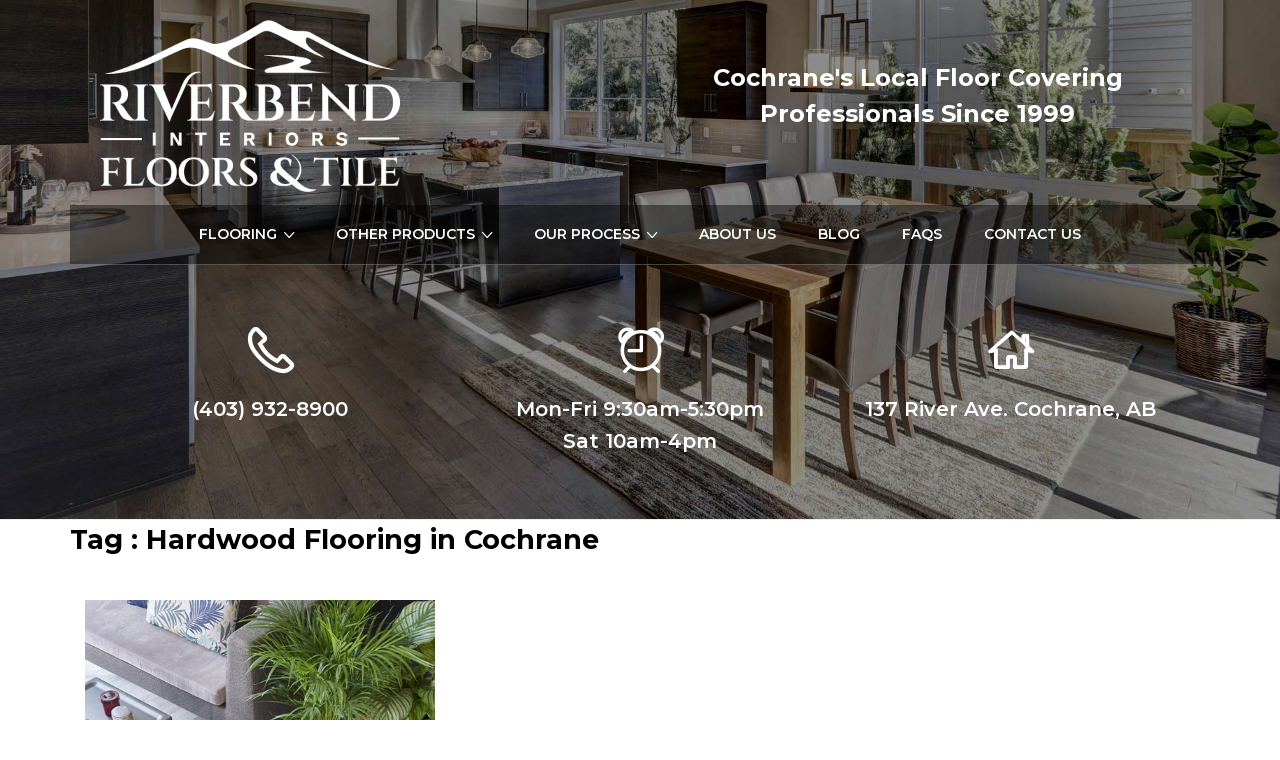

--- FILE ---
content_type: text/html; charset=UTF-8
request_url: https://riverbendinteriors.com/tag/hardwood-flooring-in-cochrane/
body_size: 10852
content:
<!DOCTYPE html>
<!--[if IE 7]>
<html class="ie ie7" lang="en-CA" prefix="og: https://ogp.me/ns#">
<![endif]-->
<!--[if IE 8]>
<html class="ie ie8" lang="en-CA" prefix="og: https://ogp.me/ns#">
<![endif]-->
<!--[if !(IE 7) | !(IE 8) ]><!-->
<html lang="en-CA" prefix="og: https://ogp.me/ns#">
<!--<![endif]-->
<head>
<!-- Google Tag Manager -->
<script>(function(w,d,s,l,i){w[l]=w[l]||[];w[l].push({'gtm.start':
new Date().getTime(),event:'gtm.js'});var f=d.getElementsByTagName(s)[0],
j=d.createElement(s),dl=l!='dataLayer'?'&l='+l:'';j.async=true;j.src=
'https://www.googletagmanager.com/gtm.js?id='+i+dl;f.parentNode.insertBefore(j,f);
})(window,document,'script','dataLayer','GTM-TMC969K');</script>
<!-- End Google Tag Manager -->
<meta charset="UTF-8">
<meta name="viewport" content="width=device-width, initial-scale=1, maximum-scale=1">
<link rel="profile" href="http://gmpg.org/xfn/11">
<link rel="pingback" href="https://riverbendinteriors.com/xmlrpc.php">
<script type='text/javascript'>var ajaxurl = 'https://riverbendinteriors.com/wp-admin/admin-ajax.php';var themecolor='#d32323';</script>
	<style>img:is([sizes="auto" i], [sizes^="auto," i]) { contain-intrinsic-size: 3000px 1500px }</style>
	
<!-- Search Engine Optimization by Rank Math PRO - https://rankmath.com/ -->
<title>Hardwood Flooring in Cochrane Archives - Riverbend Interiors</title>
<meta name="robots" content="follow, noindex"/>
<meta property="og:locale" content="en_US" />
<meta property="og:type" content="article" />
<meta property="og:title" content="Hardwood Flooring in Cochrane Archives - Riverbend Interiors" />
<meta property="og:url" content="https://riverbendinteriors.com/tag/hardwood-flooring-in-cochrane/" />
<meta property="og:site_name" content="Riverbend Interiors Floors &amp; Tile" />
<meta property="og:image" content="https://riverbendinteriors.com/wp-content/uploads/2025/11/Riverbend-Interiors-Floors-Tile-Logo.jpg" />
<meta property="og:image:secure_url" content="https://riverbendinteriors.com/wp-content/uploads/2025/11/Riverbend-Interiors-Floors-Tile-Logo.jpg" />
<meta property="og:image:width" content="337" />
<meta property="og:image:height" content="297" />
<meta property="og:image:alt" content="Riverbend Interiors Floors &amp; Tile Logo" />
<meta property="og:image:type" content="image/jpeg" />
<meta name="twitter:card" content="summary_large_image" />
<meta name="twitter:title" content="Hardwood Flooring in Cochrane Archives - Riverbend Interiors" />
<meta name="twitter:image" content="https://riverbendinteriors.com/wp-content/uploads/2025/11/Riverbend-Interiors-Floors-Tile-Logo.jpg" />
<meta name="twitter:label1" content="Posts" />
<meta name="twitter:data1" content="2" />
<script type="application/ld+json" class="rank-math-schema-pro">{"@context":"https://schema.org","@graph":[{"@type":"Place","@id":"https://riverbendinteriors.com/#place","address":{"@type":"PostalAddress","streetAddress":"137 River Ave","addressLocality":"Cochrane","addressRegion":"Alberta","postalCode":"T4C 2C2","addressCountry":"CA"}},{"@type":"LocalBusiness","@id":"https://riverbendinteriors.com/#organization","name":"Riverbend Interiors Floors and Tile","url":"https://riverbendinteriors.com","email":"cathy@riverbendinteriors.com","address":{"@type":"PostalAddress","streetAddress":"137 River Ave","addressLocality":"Cochrane","addressRegion":"Alberta","postalCode":"T4C 2C2","addressCountry":"CA"},"logo":{"@type":"ImageObject","@id":"https://riverbendinteriors.com/#logo","url":"https://riverbendinteriors.com/wp-content/uploads/2025/11/Riverbend-Interiors-Floors-Tile-Logo.jpg","contentUrl":"https://riverbendinteriors.com/wp-content/uploads/2025/11/Riverbend-Interiors-Floors-Tile-Logo.jpg","caption":"Riverbend Interiors Floors &amp; Tile","inLanguage":"en-CA","width":"337","height":"297"},"priceRange":"$$","openingHours":["Monday,Tuesday,Wednesday,Thursday,Friday 09:30-17:30","Saturday 10:00-16:00"],"description":"We are a family-run flooring store in Cochrane, Alberta, with 25+ years of experience. We help homeowners and businesses choose and install hardwood, laminate, luxury vinyl plank, tile, carpet, sheet vinyl, and more with free consultations, free estimates, and professional installation.","legalName":"riverbend","location":{"@id":"https://riverbendinteriors.com/#place"},"image":{"@id":"https://riverbendinteriors.com/#logo"}},{"@type":"WebSite","@id":"https://riverbendinteriors.com/#website","url":"https://riverbendinteriors.com","name":"Riverbend Interiors Floors &amp; Tile","publisher":{"@id":"https://riverbendinteriors.com/#organization"},"inLanguage":"en-CA"},{"@type":"BreadcrumbList","@id":"https://riverbendinteriors.com/tag/hardwood-flooring-in-cochrane/#breadcrumb","itemListElement":[{"@type":"ListItem","position":"1","item":{"@id":"https://riverbendinteriors.com","name":"Home"}},{"@type":"ListItem","position":"2","item":{"@id":"https://riverbendinteriors.com/tag/hardwood-flooring-in-cochrane/","name":"Hardwood Flooring in Cochrane"}}]},{"@type":"CollectionPage","@id":"https://riverbendinteriors.com/tag/hardwood-flooring-in-cochrane/#webpage","url":"https://riverbendinteriors.com/tag/hardwood-flooring-in-cochrane/","name":"Hardwood Flooring in Cochrane Archives - Riverbend Interiors","isPartOf":{"@id":"https://riverbendinteriors.com/#website"},"inLanguage":"en-CA","breadcrumb":{"@id":"https://riverbendinteriors.com/tag/hardwood-flooring-in-cochrane/#breadcrumb"}}]}</script>
<!-- /Rank Math WordPress SEO plugin -->

<link rel="alternate" type="application/rss+xml" title="Riverbend Interiors &raquo; Feed" href="https://riverbendinteriors.com/feed/" />
<link rel="alternate" type="application/rss+xml" title="Riverbend Interiors &raquo; Comments Feed" href="https://riverbendinteriors.com/comments/feed/" />
<link rel="alternate" type="application/rss+xml" title="Riverbend Interiors &raquo; Hardwood Flooring in Cochrane Tag Feed" href="https://riverbendinteriors.com/tag/hardwood-flooring-in-cochrane/feed/" />
<script type="text/javascript">
/* <![CDATA[ */
window._wpemojiSettings = {"baseUrl":"https:\/\/s.w.org\/images\/core\/emoji\/15.1.0\/72x72\/","ext":".png","svgUrl":"https:\/\/s.w.org\/images\/core\/emoji\/15.1.0\/svg\/","svgExt":".svg","source":{"concatemoji":"https:\/\/riverbendinteriors.com\/wp-includes\/js\/wp-emoji-release.min.js?ver=6.8.1"}};
/*! This file is auto-generated */
!function(i,n){var o,s,e;function c(e){try{var t={supportTests:e,timestamp:(new Date).valueOf()};sessionStorage.setItem(o,JSON.stringify(t))}catch(e){}}function p(e,t,n){e.clearRect(0,0,e.canvas.width,e.canvas.height),e.fillText(t,0,0);var t=new Uint32Array(e.getImageData(0,0,e.canvas.width,e.canvas.height).data),r=(e.clearRect(0,0,e.canvas.width,e.canvas.height),e.fillText(n,0,0),new Uint32Array(e.getImageData(0,0,e.canvas.width,e.canvas.height).data));return t.every(function(e,t){return e===r[t]})}function u(e,t,n){switch(t){case"flag":return n(e,"\ud83c\udff3\ufe0f\u200d\u26a7\ufe0f","\ud83c\udff3\ufe0f\u200b\u26a7\ufe0f")?!1:!n(e,"\ud83c\uddfa\ud83c\uddf3","\ud83c\uddfa\u200b\ud83c\uddf3")&&!n(e,"\ud83c\udff4\udb40\udc67\udb40\udc62\udb40\udc65\udb40\udc6e\udb40\udc67\udb40\udc7f","\ud83c\udff4\u200b\udb40\udc67\u200b\udb40\udc62\u200b\udb40\udc65\u200b\udb40\udc6e\u200b\udb40\udc67\u200b\udb40\udc7f");case"emoji":return!n(e,"\ud83d\udc26\u200d\ud83d\udd25","\ud83d\udc26\u200b\ud83d\udd25")}return!1}function f(e,t,n){var r="undefined"!=typeof WorkerGlobalScope&&self instanceof WorkerGlobalScope?new OffscreenCanvas(300,150):i.createElement("canvas"),a=r.getContext("2d",{willReadFrequently:!0}),o=(a.textBaseline="top",a.font="600 32px Arial",{});return e.forEach(function(e){o[e]=t(a,e,n)}),o}function t(e){var t=i.createElement("script");t.src=e,t.defer=!0,i.head.appendChild(t)}"undefined"!=typeof Promise&&(o="wpEmojiSettingsSupports",s=["flag","emoji"],n.supports={everything:!0,everythingExceptFlag:!0},e=new Promise(function(e){i.addEventListener("DOMContentLoaded",e,{once:!0})}),new Promise(function(t){var n=function(){try{var e=JSON.parse(sessionStorage.getItem(o));if("object"==typeof e&&"number"==typeof e.timestamp&&(new Date).valueOf()<e.timestamp+604800&&"object"==typeof e.supportTests)return e.supportTests}catch(e){}return null}();if(!n){if("undefined"!=typeof Worker&&"undefined"!=typeof OffscreenCanvas&&"undefined"!=typeof URL&&URL.createObjectURL&&"undefined"!=typeof Blob)try{var e="postMessage("+f.toString()+"("+[JSON.stringify(s),u.toString(),p.toString()].join(",")+"));",r=new Blob([e],{type:"text/javascript"}),a=new Worker(URL.createObjectURL(r),{name:"wpTestEmojiSupports"});return void(a.onmessage=function(e){c(n=e.data),a.terminate(),t(n)})}catch(e){}c(n=f(s,u,p))}t(n)}).then(function(e){for(var t in e)n.supports[t]=e[t],n.supports.everything=n.supports.everything&&n.supports[t],"flag"!==t&&(n.supports.everythingExceptFlag=n.supports.everythingExceptFlag&&n.supports[t]);n.supports.everythingExceptFlag=n.supports.everythingExceptFlag&&!n.supports.flag,n.DOMReady=!1,n.readyCallback=function(){n.DOMReady=!0}}).then(function(){return e}).then(function(){var e;n.supports.everything||(n.readyCallback(),(e=n.source||{}).concatemoji?t(e.concatemoji):e.wpemoji&&e.twemoji&&(t(e.twemoji),t(e.wpemoji)))}))}((window,document),window._wpemojiSettings);
/* ]]> */
</script>
<style id='wp-emoji-styles-inline-css' type='text/css'>

	img.wp-smiley, img.emoji {
		display: inline !important;
		border: none !important;
		box-shadow: none !important;
		height: 1em !important;
		width: 1em !important;
		margin: 0 0.07em !important;
		vertical-align: -0.1em !important;
		background: none !important;
		padding: 0 !important;
	}
</style>
<link property rel='stylesheet' id='wp-block-library-css' href='https://riverbendinteriors.com/wp-includes/css/dist/block-library/style.min.css' type='text/css' media='all' />
<style id='classic-theme-styles-inline-css' type='text/css'>
/*! This file is auto-generated */
.wp-block-button__link{color:#fff;background-color:#32373c;border-radius:9999px;box-shadow:none;text-decoration:none;padding:calc(.667em + 2px) calc(1.333em + 2px);font-size:1.125em}.wp-block-file__button{background:#32373c;color:#fff;text-decoration:none}
</style>
<link property rel='stylesheet' id='font-awesome-css' href='https://riverbendinteriors.com/wp-content/plugins/contact-widgets/assets/css/font-awesome.min.css' type='text/css' media='all' />
<style id='global-styles-inline-css' type='text/css'>
:root{--wp--preset--aspect-ratio--square: 1;--wp--preset--aspect-ratio--4-3: 4/3;--wp--preset--aspect-ratio--3-4: 3/4;--wp--preset--aspect-ratio--3-2: 3/2;--wp--preset--aspect-ratio--2-3: 2/3;--wp--preset--aspect-ratio--16-9: 16/9;--wp--preset--aspect-ratio--9-16: 9/16;--wp--preset--color--black: #000000;--wp--preset--color--cyan-bluish-gray: #abb8c3;--wp--preset--color--white: #ffffff;--wp--preset--color--pale-pink: #f78da7;--wp--preset--color--vivid-red: #cf2e2e;--wp--preset--color--luminous-vivid-orange: #ff6900;--wp--preset--color--luminous-vivid-amber: #fcb900;--wp--preset--color--light-green-cyan: #7bdcb5;--wp--preset--color--vivid-green-cyan: #00d084;--wp--preset--color--pale-cyan-blue: #8ed1fc;--wp--preset--color--vivid-cyan-blue: #0693e3;--wp--preset--color--vivid-purple: #9b51e0;--wp--preset--gradient--vivid-cyan-blue-to-vivid-purple: linear-gradient(135deg,rgba(6,147,227,1) 0%,rgb(155,81,224) 100%);--wp--preset--gradient--light-green-cyan-to-vivid-green-cyan: linear-gradient(135deg,rgb(122,220,180) 0%,rgb(0,208,130) 100%);--wp--preset--gradient--luminous-vivid-amber-to-luminous-vivid-orange: linear-gradient(135deg,rgba(252,185,0,1) 0%,rgba(255,105,0,1) 100%);--wp--preset--gradient--luminous-vivid-orange-to-vivid-red: linear-gradient(135deg,rgba(255,105,0,1) 0%,rgb(207,46,46) 100%);--wp--preset--gradient--very-light-gray-to-cyan-bluish-gray: linear-gradient(135deg,rgb(238,238,238) 0%,rgb(169,184,195) 100%);--wp--preset--gradient--cool-to-warm-spectrum: linear-gradient(135deg,rgb(74,234,220) 0%,rgb(151,120,209) 20%,rgb(207,42,186) 40%,rgb(238,44,130) 60%,rgb(251,105,98) 80%,rgb(254,248,76) 100%);--wp--preset--gradient--blush-light-purple: linear-gradient(135deg,rgb(255,206,236) 0%,rgb(152,150,240) 100%);--wp--preset--gradient--blush-bordeaux: linear-gradient(135deg,rgb(254,205,165) 0%,rgb(254,45,45) 50%,rgb(107,0,62) 100%);--wp--preset--gradient--luminous-dusk: linear-gradient(135deg,rgb(255,203,112) 0%,rgb(199,81,192) 50%,rgb(65,88,208) 100%);--wp--preset--gradient--pale-ocean: linear-gradient(135deg,rgb(255,245,203) 0%,rgb(182,227,212) 50%,rgb(51,167,181) 100%);--wp--preset--gradient--electric-grass: linear-gradient(135deg,rgb(202,248,128) 0%,rgb(113,206,126) 100%);--wp--preset--gradient--midnight: linear-gradient(135deg,rgb(2,3,129) 0%,rgb(40,116,252) 100%);--wp--preset--font-size--small: 13px;--wp--preset--font-size--medium: 20px;--wp--preset--font-size--large: 36px;--wp--preset--font-size--x-large: 42px;--wp--preset--spacing--20: 0.44rem;--wp--preset--spacing--30: 0.67rem;--wp--preset--spacing--40: 1rem;--wp--preset--spacing--50: 1.5rem;--wp--preset--spacing--60: 2.25rem;--wp--preset--spacing--70: 3.38rem;--wp--preset--spacing--80: 5.06rem;--wp--preset--shadow--natural: 6px 6px 9px rgba(0, 0, 0, 0.2);--wp--preset--shadow--deep: 12px 12px 50px rgba(0, 0, 0, 0.4);--wp--preset--shadow--sharp: 6px 6px 0px rgba(0, 0, 0, 0.2);--wp--preset--shadow--outlined: 6px 6px 0px -3px rgba(255, 255, 255, 1), 6px 6px rgba(0, 0, 0, 1);--wp--preset--shadow--crisp: 6px 6px 0px rgba(0, 0, 0, 1);}:where(.is-layout-flex){gap: 0.5em;}:where(.is-layout-grid){gap: 0.5em;}body .is-layout-flex{display: flex;}.is-layout-flex{flex-wrap: wrap;align-items: center;}.is-layout-flex > :is(*, div){margin: 0;}body .is-layout-grid{display: grid;}.is-layout-grid > :is(*, div){margin: 0;}:where(.wp-block-columns.is-layout-flex){gap: 2em;}:where(.wp-block-columns.is-layout-grid){gap: 2em;}:where(.wp-block-post-template.is-layout-flex){gap: 1.25em;}:where(.wp-block-post-template.is-layout-grid){gap: 1.25em;}.has-black-color{color: var(--wp--preset--color--black) !important;}.has-cyan-bluish-gray-color{color: var(--wp--preset--color--cyan-bluish-gray) !important;}.has-white-color{color: var(--wp--preset--color--white) !important;}.has-pale-pink-color{color: var(--wp--preset--color--pale-pink) !important;}.has-vivid-red-color{color: var(--wp--preset--color--vivid-red) !important;}.has-luminous-vivid-orange-color{color: var(--wp--preset--color--luminous-vivid-orange) !important;}.has-luminous-vivid-amber-color{color: var(--wp--preset--color--luminous-vivid-amber) !important;}.has-light-green-cyan-color{color: var(--wp--preset--color--light-green-cyan) !important;}.has-vivid-green-cyan-color{color: var(--wp--preset--color--vivid-green-cyan) !important;}.has-pale-cyan-blue-color{color: var(--wp--preset--color--pale-cyan-blue) !important;}.has-vivid-cyan-blue-color{color: var(--wp--preset--color--vivid-cyan-blue) !important;}.has-vivid-purple-color{color: var(--wp--preset--color--vivid-purple) !important;}.has-black-background-color{background-color: var(--wp--preset--color--black) !important;}.has-cyan-bluish-gray-background-color{background-color: var(--wp--preset--color--cyan-bluish-gray) !important;}.has-white-background-color{background-color: var(--wp--preset--color--white) !important;}.has-pale-pink-background-color{background-color: var(--wp--preset--color--pale-pink) !important;}.has-vivid-red-background-color{background-color: var(--wp--preset--color--vivid-red) !important;}.has-luminous-vivid-orange-background-color{background-color: var(--wp--preset--color--luminous-vivid-orange) !important;}.has-luminous-vivid-amber-background-color{background-color: var(--wp--preset--color--luminous-vivid-amber) !important;}.has-light-green-cyan-background-color{background-color: var(--wp--preset--color--light-green-cyan) !important;}.has-vivid-green-cyan-background-color{background-color: var(--wp--preset--color--vivid-green-cyan) !important;}.has-pale-cyan-blue-background-color{background-color: var(--wp--preset--color--pale-cyan-blue) !important;}.has-vivid-cyan-blue-background-color{background-color: var(--wp--preset--color--vivid-cyan-blue) !important;}.has-vivid-purple-background-color{background-color: var(--wp--preset--color--vivid-purple) !important;}.has-black-border-color{border-color: var(--wp--preset--color--black) !important;}.has-cyan-bluish-gray-border-color{border-color: var(--wp--preset--color--cyan-bluish-gray) !important;}.has-white-border-color{border-color: var(--wp--preset--color--white) !important;}.has-pale-pink-border-color{border-color: var(--wp--preset--color--pale-pink) !important;}.has-vivid-red-border-color{border-color: var(--wp--preset--color--vivid-red) !important;}.has-luminous-vivid-orange-border-color{border-color: var(--wp--preset--color--luminous-vivid-orange) !important;}.has-luminous-vivid-amber-border-color{border-color: var(--wp--preset--color--luminous-vivid-amber) !important;}.has-light-green-cyan-border-color{border-color: var(--wp--preset--color--light-green-cyan) !important;}.has-vivid-green-cyan-border-color{border-color: var(--wp--preset--color--vivid-green-cyan) !important;}.has-pale-cyan-blue-border-color{border-color: var(--wp--preset--color--pale-cyan-blue) !important;}.has-vivid-cyan-blue-border-color{border-color: var(--wp--preset--color--vivid-cyan-blue) !important;}.has-vivid-purple-border-color{border-color: var(--wp--preset--color--vivid-purple) !important;}.has-vivid-cyan-blue-to-vivid-purple-gradient-background{background: var(--wp--preset--gradient--vivid-cyan-blue-to-vivid-purple) !important;}.has-light-green-cyan-to-vivid-green-cyan-gradient-background{background: var(--wp--preset--gradient--light-green-cyan-to-vivid-green-cyan) !important;}.has-luminous-vivid-amber-to-luminous-vivid-orange-gradient-background{background: var(--wp--preset--gradient--luminous-vivid-amber-to-luminous-vivid-orange) !important;}.has-luminous-vivid-orange-to-vivid-red-gradient-background{background: var(--wp--preset--gradient--luminous-vivid-orange-to-vivid-red) !important;}.has-very-light-gray-to-cyan-bluish-gray-gradient-background{background: var(--wp--preset--gradient--very-light-gray-to-cyan-bluish-gray) !important;}.has-cool-to-warm-spectrum-gradient-background{background: var(--wp--preset--gradient--cool-to-warm-spectrum) !important;}.has-blush-light-purple-gradient-background{background: var(--wp--preset--gradient--blush-light-purple) !important;}.has-blush-bordeaux-gradient-background{background: var(--wp--preset--gradient--blush-bordeaux) !important;}.has-luminous-dusk-gradient-background{background: var(--wp--preset--gradient--luminous-dusk) !important;}.has-pale-ocean-gradient-background{background: var(--wp--preset--gradient--pale-ocean) !important;}.has-electric-grass-gradient-background{background: var(--wp--preset--gradient--electric-grass) !important;}.has-midnight-gradient-background{background: var(--wp--preset--gradient--midnight) !important;}.has-small-font-size{font-size: var(--wp--preset--font-size--small) !important;}.has-medium-font-size{font-size: var(--wp--preset--font-size--medium) !important;}.has-large-font-size{font-size: var(--wp--preset--font-size--large) !important;}.has-x-large-font-size{font-size: var(--wp--preset--font-size--x-large) !important;}
:where(.wp-block-post-template.is-layout-flex){gap: 1.25em;}:where(.wp-block-post-template.is-layout-grid){gap: 1.25em;}
:where(.wp-block-columns.is-layout-flex){gap: 2em;}:where(.wp-block-columns.is-layout-grid){gap: 2em;}
:root :where(.wp-block-pullquote){font-size: 1.5em;line-height: 1.6;}
</style>
<link property rel='stylesheet' id='dashicons-css' href='https://riverbendinteriors.com/wp-includes/css/dashicons.min.css' type='text/css' media='all' />
<link property rel='stylesheet' id='to-top-css' href='https://riverbendinteriors.com/wp-content/plugins/to-top/public/css/to-top-public.css' type='text/css' media='all' />
<link property rel='stylesheet' id='webfonts-font-css' href='https://riverbendinteriors.com/wp-content/plugins/hnd-vc-addon/webicons/webfonts.css' type='text/css' media='all' />
<link property rel='stylesheet' id='detheme-vc-css' href='https://riverbendinteriors.com/wp-content/plugins/hnd-vc-addon/css/plugin_style.css' type='text/css' media='all' />
<link property rel='stylesheet' id='wprevpro_w3-css' href='https://riverbendinteriors.com/wp-content/plugins/wp-review-slider/public/css/wprevpro_w3.css' type='text/css' media='all' />
<link property rel='stylesheet' id='unslider-css' href='https://riverbendinteriors.com/wp-content/plugins/wp-review-slider/public/css/wprs_unslider.css' type='text/css' media='all' />
<link property rel='stylesheet' id='wp-color-picker-css' href='https://riverbendinteriors.com/wp-admin/css/color-picker.min.css' type='text/css' media='all' />
<link property rel='stylesheet' id='styleable-select-style-css' href='https://riverbendinteriors.com/wp-content/themes/hnd/css/select-theme-default.css' type='text/css' media='all' />
<!--[if IE 9]>
<link property rel='stylesheet' id='hnd-style-ie-css' href='https://riverbendinteriors.com/wp-content/themes/hnd/css/ie9.css' type='text/css' media='all' />
<![endif]-->
<link property rel='stylesheet' id='js_composer_custom_css-css' href='https://riverbendinteriors.com/wp-content/uploads/js_composer/custom.css' type='text/css' media='screen' />
<link property rel='stylesheet' id='js_composer_front-css' href='https://riverbendinteriors.com/wp-content/plugins/js_composer/assets/css/js_composer.min.css' type='text/css' media='all' />
<style type="text/css">
@import url(https://riverbendinteriors.com/wp-content/themes/hnd/style.css);
@import url(https://riverbendinteriors.com/wp-content/themes/hnd/css/bootstrap.css);
@import url(https://riverbendinteriors.com/wp-content/themes/hnd/css/flaticon.css);
@import url(https://riverbendinteriors.com/wp-content/themes/hnd/css/socialicons/flaticon.css);
@import url(//fonts.googleapis.com/css?family=Montserrat:100,300,400,300italic,600,700&#038;subset=latin);
@import url(//fonts.googleapis.com/css?family=Montserrat:100,300,400,300italic,400italic,600,700,800&#038;subset=latin);
@import url(//fonts.googleapis.com/css?family=Montserrat:700,700italic&#038;subset=latin);
@import url(//fonts.googleapis.com/css?family=Lora:100,300,400,300italic,400italic,600,700&#038;subset=latin);
@import url(https://riverbendinteriors.com/wp-content/themes/hnd/css/hnd.css);
@import url(https://riverbendinteriors.com/wp-content/themes/hnd_child_theme/style.css);
@import url(https://riverbendinteriors.com/wp-content/themes/hnd/css/customstyle.css);
section#banner-section {min-height:75px;
height:75px;}
</style>
<style type="text/css">
@import url(https://riverbendinteriors.com/wp-content/themes/hnd/iconfonts/social/flaticon.css);
@import url(https://riverbendinteriors.com/wp-content/plugins/hnd-icon/iconfonts/ios7-set-filled-1/flaticon.css);
@import url(https://riverbendinteriors.com/wp-content/plugins/hnd-icon/iconfonts/ios7-set-lined-1/flaticon.css);
@import url(https://riverbendinteriors.com/wp-content/plugins/hnd-icon/iconfonts/sweet-home/flaticon.css);
@import url(https://riverbendinteriors.com/wp-content/plugins/hnd-icon/iconfonts/real-assets/flaticon.css);
@import url(https://riverbendinteriors.com/wp-content/plugins/hnd-icon/iconfonts/house-things/flaticon.css);
</style>
<script type="text/javascript" src="https://riverbendinteriors.com/wp-includes/js/jquery/jquery.min.js" id="jquery-core-js"></script>
<script type="text/javascript" src="https://riverbendinteriors.com/wp-includes/js/jquery/jquery-migrate.min.js" id="jquery-migrate-js"></script>
<script type="text/javascript" src="https://riverbendinteriors.com/wp-content/plugins/hnd-vc-addon/js/script.js" id="dt-vc-addon-js"></script>
<script type="text/javascript" id="to-top-js-extra">
/* <![CDATA[ */
var to_top_options = {"scroll_offset":"1000","icon_opacity":"75","style":"icon","icon_type":"dashicons-arrow-up-alt2","icon_color":"#ffffff","icon_bg_color":"#c40000","icon_size":"32","border_radius":"5","image":"http:\/\/riverbendinteriors.com\/wp-content\/plugins\/to-top\/admin\/images\/default.png","image_width":"65","image_alt":"","location":"bottom-right","margin_x":"20","margin_y":"20","show_on_admin":"0","enable_autohide":"0","autohide_time":"2","enable_hide_small_device":"0","small_device_max_width":"640","reset":"0"};
/* ]]> */
</script>
<script async type="text/javascript" src="https://riverbendinteriors.com/wp-content/plugins/to-top/public/js/to-top-public.js" id="to-top-js"></script>
<script></script><link rel="https://api.w.org/" href="https://riverbendinteriors.com/wp-json/" /><link rel="alternate" title="JSON" type="application/json" href="https://riverbendinteriors.com/wp-json/wp/v2/tags/61" /><link rel="EditURI" type="application/rsd+xml" title="RSD" href="https://riverbendinteriors.com/xmlrpc.php?rsd" />
<meta name="generator" content="WordPress 6.8.1" />
<meta name="generator" content="Powered by WPBakery Page Builder - drag and drop page builder for WordPress."/>
<link rel="icon" href="https://riverbendinteriors.com/wp-content/uploads/2017/11/cropped-riverbend_favicon-32x32.jpg" sizes="32x32" />
<link rel="icon" href="https://riverbendinteriors.com/wp-content/uploads/2017/11/cropped-riverbend_favicon-192x192.jpg" sizes="192x192" />
<link rel="apple-touch-icon" href="https://riverbendinteriors.com/wp-content/uploads/2017/11/cropped-riverbend_favicon-180x180.jpg" />
<meta name="msapplication-TileImage" content="https://riverbendinteriors.com/wp-content/uploads/2017/11/cropped-riverbend_favicon-270x270.jpg" />
		<style type="text/css" id="wp-custom-css">
			#sec-breadcrumbs {
	padding-top: 12px;
	margin-bottom: 45px;
  background: white;
}

.phone-number a {
	 font-weight: 300 !important;
}

a.btn.btn-default {
	padding: 10px 25px;
	font-weight: 700;
}
		</style>
		<!-- To Top Custom CSS --><style type='text/css'>#to_top_scrollup {background-color: #c40000;opacity: 0.75;}</style><noscript><style> .wpb_animate_when_almost_visible { opacity: 1; }</style></noscript></head>
<body class="archive tag tag-hardwood-flooring-in-cochrane tag-61 wp-theme-hnd wp-child-theme-hnd_child_theme dt_custom_body wpb-js-composer js-comp-ver-8.4.1 vc_responsive">
<!-- Google Tag Manager (noscript) -->
<noscript><iframe src="https://www.googletagmanager.com/ns.html?id=GTM-TMC969K" height="0" width="0" style="display:none;visibility:hidden"></iframe></noscript>
<!-- End Google Tag Manager (noscript) -->


	
<input type="checkbox" name="nav" id="main-nav-check">




<div class="top-head no-sticky-menu ">


<div id="head-page" class="head-page adminbar-not-here  notopbar solid stickysolid  menu_background_color">
	<div class="container">
		<div id="dt-menu" class="dt-menu-center"><ul id="menu-primary-menu" class=""><li id="menu-item-1711" class="menu-item menu-item-type-post_type menu-item-object-page menu-item-has-children dt-megamenu dt-megamenu-width-set menu-item-1711"><a href="https://riverbendinteriors.com/flooring-products-cochrane/"><span>Flooring</span></a><label for="fof1711" class="toggle-sub" onclick="">&rsaquo;</label>
        <input id="fof1711" class="sub-nav-check" type="checkbox">
        <ul id="fof-sub-1711" class="sub-nav megamenu-sub dt-megamenu-custom-width-1711"><li class="sub-heading">Flooring <label for="fof1711" class="toggle" onclick="" title="Back">&lsaquo; Back</label></li><li><div class="row" id="megamenu_bg_1711"><div class="col-md-12 menu-item menu-item-type-custom menu-item-object-custom menu-item-has-children megamenu-column menu-item-first-child dt-megamenu-grid">  <ul class="dt-megamenu-sub-nav">		<li id="menu-item-325" class="menu-item menu-item-type-post_type menu-item-object-page menu-item-first-child menu-item-325"><a href="https://riverbendinteriors.com/flooring-products-cochrane/cochrane-carpet-store/"><span>Carpet</span></a></li>
		<li id="menu-item-327" class="menu-item menu-item-type-post_type menu-item-object-page menu-item-has-children menu-item-327"><a href="https://riverbendinteriors.com/flooring-products-cochrane/cochrane-hardwood-flooring-store/"><span>Hardwood</span></a><label for="fof327" class="toggle-sub" onclick="">&rsaquo;</label>
        <input id="fof327" class="sub-nav-check" type="checkbox">
        <ul id="fof-sub-327" class="sub-nav "><li class="sub-heading">Hardwood <label for="fof327" class="toggle" onclick="" title="Back">&lsaquo; Back</label></li>			<li id="menu-item-2000" class="menu-item menu-item-type-post_type menu-item-object-page menu-item-first-child menu-item-2000"><a href="https://riverbendinteriors.com/flooring-products-cochrane/cochrane-hardwood-flooring-store/solid-hardwood-flooring/"><span>Solid Hardwood Flooring</span></a></li>
			<li id="menu-item-1999" class="menu-item menu-item-type-post_type menu-item-object-page menu-item-1999"><a href="https://riverbendinteriors.com/flooring-products-cochrane/cochrane-hardwood-flooring-store/engineered-hardwood-flooring/"><span>Engineered Hardwood Flooring</span></a></li>
<!--end_lvl2 1999  -->		</ul>
</li>
		<li id="menu-item-331" class="menu-item menu-item-type-post_type menu-item-object-page menu-item-331"><a href="https://riverbendinteriors.com/flooring-products-cochrane/cochrane-tile-store/"><span>Tile, Glass &#038; Stone</span></a></li>
		<li id="menu-item-328" class="menu-item menu-item-type-post_type menu-item-object-page menu-item-328"><a href="https://riverbendinteriors.com/flooring-products-cochrane/cochrane-laminate-flooring-store/"><span>Laminate</span></a></li>
		<li id="menu-item-329" class="menu-item menu-item-type-post_type menu-item-object-page menu-item-329"><a href="https://riverbendinteriors.com/flooring-products-cochrane/linoleum-sheet-vinyl-flooring/"><span>Lino (Sheet Vinyl)</span></a></li>
		<li id="menu-item-330" class="menu-item menu-item-type-post_type menu-item-object-page menu-item-330"><a href="https://riverbendinteriors.com/flooring-products-cochrane/vinyl-plank-flooring-store/"><span>Vinyl Plank or Tile</span></a></li>
		<li id="menu-item-324" class="menu-item menu-item-type-post_type menu-item-object-page menu-item-324"><a href="https://riverbendinteriors.com/flooring-products-cochrane/area-rugs/"><span>Area Rugs</span></a></li>
<!--end_lvl2 324  -->	</ul>
</div><!--end_el megamenu-column--></div></li><!--end of <li><div class="row">--><!--end_lvl1 336 megamenu-column --></ul>
</li>
<li id="menu-item-1727" class="menu-item menu-item-type-post_type menu-item-object-page menu-item-has-children dt-megamenu dt-megamenu-width-set menu-item-1727"><a href="https://riverbendinteriors.com/products/"><span>Other Products</span></a><label for="fof1727" class="toggle-sub" onclick="">&rsaquo;</label>
        <input id="fof1727" class="sub-nav-check" type="checkbox">
        <ul id="fof-sub-1727" class="sub-nav megamenu-sub dt-megamenu-custom-width-1727"><li class="sub-heading">Other Products <label for="fof1727" class="toggle" onclick="" title="Back">&lsaquo; Back</label></li><li><div class="row" id="megamenu_bg_1727"><div class="col-md-12 menu-item menu-item-type-custom menu-item-object-custom menu-item-has-children megamenu-column menu-item-first-child dt-megamenu-grid">  <ul class="dt-megamenu-sub-nav">		<li id="menu-item-332" class="menu-item menu-item-type-post_type menu-item-object-page menu-item-first-child menu-item-332"><a href="https://riverbendinteriors.com/products/cabinet-hardware-door-handles/"><span>Cabinet Hardware</span></a></li>
		<li id="menu-item-334" class="menu-item menu-item-type-post_type menu-item-object-page menu-item-334"><a href="https://riverbendinteriors.com/products/custom-countertops/"><span>Custom Countertops</span></a></li>
		<li id="menu-item-333" class="menu-item menu-item-type-post_type menu-item-object-page menu-item-333"><a href="https://riverbendinteriors.com/products/cochrane-blinds/"><span>Blinds</span></a></li>
		<li id="menu-item-972" class="menu-item menu-item-type-post_type menu-item-object-page menu-item-972"><a href="https://riverbendinteriors.com/products/cleaning-products/"><span>Cleaning Products</span></a></li>
<!--end_lvl2 972  -->	</ul>
</div><!--end_el megamenu-column--></div></li><!--end of <li><div class="row">--><!--end_lvl1 345 megamenu-column --></ul>
</li>
<li id="menu-item-316" class="menu-item menu-item-type-post_type menu-item-object-page menu-item-has-children dt-megamenu dt-megamenu-width-set menu-item-316"><a href="https://riverbendinteriors.com/our-process/"><span>Our Process</span></a><label for="fof316" class="toggle-sub" onclick="">&rsaquo;</label>
        <input id="fof316" class="sub-nav-check" type="checkbox">
        <ul id="fof-sub-316" class="sub-nav megamenu-sub dt-megamenu-custom-width-316"><li class="sub-heading"> <label for="fof316" class="toggle" onclick="" title="Back">&lsaquo; Back</label></li><li><div class="row" id="megamenu_bg_316"><div class="col-md-12 menu-item menu-item-type-custom menu-item-object-custom menu-item-has-children megamenu-column menu-item-first-child dt-megamenu-grid">  <ul class="dt-megamenu-sub-nav">		<li id="menu-item-317" class="menu-item menu-item-type-post_type menu-item-object-page menu-item-first-child menu-item-317"><a href="https://riverbendinteriors.com/our-process/free-consultations/"><span>Free Consultations</span></a></li>
		<li id="menu-item-318" class="menu-item menu-item-type-post_type menu-item-object-page menu-item-318"><a href="https://riverbendinteriors.com/our-process/free-estimates/"><span>Free Estimates</span></a></li>
		<li id="menu-item-319" class="menu-item menu-item-type-post_type menu-item-object-page menu-item-319"><a href="https://riverbendinteriors.com/our-process/installation/"><span>Installation</span></a></li>
<!--end_lvl2 319  -->	</ul>
</div><!--end_el megamenu-column--></div></li><!--end of <li><div class="row">--><!--end_lvl1 348 megamenu-column --></ul>
</li>
<li id="menu-item-322" class="menu-item menu-item-type-post_type menu-item-object-page menu-item-322"><a href="https://riverbendinteriors.com/about-us/"><span>About Us</span></a></li>
<li id="menu-item-1746" class="menu-item menu-item-type-taxonomy menu-item-object-category menu-item-1746"><a href="https://riverbendinteriors.com/blog/"><span>Blog</span></a></li>
<li id="menu-item-1602" class="menu-item menu-item-type-post_type menu-item-object-page menu-item-1602"><a href="https://riverbendinteriors.com/frequently-asked-questions/"><span>FAQs</span></a></li>
<li id="menu-item-323" class="menu-item menu-item-type-post_type menu-item-object-page menu-item-323"><a href="https://riverbendinteriors.com/contact-us/"><span>Contact Us</span></a></li>
</ul></div>	</div>

	<div class="container">
		<div class="row">
			<div>
                <div id="mobile-header" class="hidden-sm-max col-sm-12">
                    <label for="main-nav-check" class="toggle" onclick="" title="Menu"><i class="icon-menu"></i></label>
                    				</div><!-- closing "#header" -->
			</div>
		</div>
	</div>
</div>
<div class="visible-xs" style="padding:15px; background:black; color:white; font-size:12px; font-weight:bold;">Things to Consider When Choosing Hardwood Flooring</div>
</div>



<style type='text/css'>
        .page-header {
           background:url(/wp-content/uploads/2017/04/header-bg-default.jpg) no-repeat;
           background-size:cover;
        }
        </style><div id="dt_pagebar"><div class="dt_pagebar_menu"><div class="menu_background_color solid"></div></div><div class="dt_pagebar_wrapper"><div class="box-container vc_row wpb_row vc_row-fluid  page-header vc_custom_1494455785711"><div class="container dt-container"><div class="inner-flex">
	<div class="wpb_column vc_column_container vc_col-sm-12">
		<div class="vc_column-inner vc_custom_1490991677895">
			<div class="wpb_wrapper">
				<div class="vc_row wpb_row vc_inner vc_row-fluid"><div class="wpb_column vc_column_container vc_col-sm-6"><div class="vc_column-inner vc_custom_1494455766445"><div class="wpb_wrapper">
	<div class="wpb_text_column wpb_content_element logo-container">
		<div class="wpb_wrapper">
			<p><a href="/"><img class="alignnone size-full wp-image-385" src="https://riverbendinteriors.com/wp-content/uploads/2025/12/Riverbend-Primary-White-Full.png" alt="" width="300" height="126" /></a></p>

		</div> 
	</div> </div></div></div><div class="mobile-top-margin wpb_column vc_column_container vc_col-sm-6"><div class="vc_column-inner vc_custom_1494442030866"><div class="wpb_wrapper">
	<div class="wpb_text_column wpb_content_element">
		<div class="wpb_wrapper">
			<h3 class="text-white mobile-scale" style="text-align: center;">Cochrane's Local Floor Covering Professionals Since 1999</h3>

		</div> 
	</div> </div></div></div></div><div class="vc_row wpb_row vc_inner vc_row-fluid header-contact-info"><div class="wpb_column vc_column_container vc_col-sm-12 vc_hidden-sm vc_hidden-xs"><div class="vc_column-inner "><div class="wpb_wrapper"><div class="vc_empty_space"   style="height: 85px"><span class="vc_empty_space_inner"></span></div></div></div></div></div><div class="vc_row wpb_row vc_inner vc_row-fluid header-contact-info"><div class="wpb_column vc_column_container vc_col-sm-4 vc_hidden-sm vc_hidden-xs"><div class="vc_column-inner "><div class="wpb_wrapper">
	<div class="wpb_raw_code wpb_raw_html wpb_content_element" >
		<div class="wpb_wrapper">
			<div style="text-align:center;"><i class="icon-ios7lined-call10" style="color:white; font-size:50px;"></i></div>
<div style="color:white !important; font-size:20px; text-align:center; font-weight:300;"><a href='tel:+14039328900'>(403) 932-8900</a></div>
		</div>
	</div>
</div></div></div><div class="wpb_column vc_column_container vc_col-sm-4 vc_hidden-sm vc_hidden-xs"><div class="vc_column-inner "><div class="wpb_wrapper">
	<div class="wpb_raw_code wpb_raw_html wpb_content_element" >
		<div class="wpb_wrapper">
			<div style="font-size:50px; text-align:center;"><i class="icon-ios7lined-alarm17" style="color:white;"></i></div>
<div style="color:white !important; font-size:20px; text-align:center; font-weight:300;"><a href="/contact-us">Mon-Fri 9:30am-5:30pm</a><br>
<a href="/contact-us">Sat 10am-4pm</a>
</div>

		</div>
	</div>
</div></div></div><div class="wpb_column vc_column_container vc_col-sm-4 vc_hidden-sm vc_hidden-xs"><div class="vc_column-inner "><div class="wpb_wrapper">
	<div class="wpb_raw_code wpb_raw_html wpb_content_element" >
		<div class="wpb_wrapper">
			<div style="font-size:50px; text-align:center;"><i class="icon-ios7lined-home60" style="color:white;"></i></div>
<div style="color:white !important; font-size:20px; text-align:center; font-weight:300;"><a href="https://maps.app.goo.gl/Gp5oX3PZadMqJBw68" target="_blank">137 River Ave. Cochrane, AB</a></div>
		</div>
	</div>
</div></div></div></div>
			</div>
		</div>
	</div></div></div></div></div></div>

<div class="content nosidebar post-1655 post type-post status-publish format-standard has-post-thumbnail hentry category-blog tag-hardwood-flooring tag-hardwood-flooring-in-cochrane">
	<div class="container">
		<div class="row">


			<div class="col-sm-12">

			
			<header class="archive-header">

						<h2 class="category-title">Tag :  Hardwood Flooring in Cochrane</h2>
						

							</header>

									<div class="blank-reveal-area"></div>
			
				

	<div class="col-xs-12 col-md-6 col-lg-4">
		<a href="https://riverbendinteriors.com/blog/things-to-consider-when-choosing-hardwood-flooring/">
			<div class="post-archive-card">
															
					<img class="img-responsive" alt="Hardwood Flooring in Living Room" src="https://riverbendinteriors.com/wp-content/uploads/2024/06/Hardwood-Flooring-in-Living-Room.jpg">
															

				<div class="postcontent">							
					<p class="date">June 10, 2024</p>
					<h2>Things to Consider When Choosing Hardwood Flooring</h2>
				</div>
			</div>
		</a>
	</div>

				<div class="clearfix">
					<div class="col-xs-12 postseparator"></div>
				</div>
			
				

	<div class="col-xs-12 col-md-6 col-lg-4">
		<a href="https://riverbendinteriors.com/blog/inspired-by-nature-appalachian-hardwood-flooring/">
			<div class="post-archive-card">
															
					<img class="img-responsive" alt="Appalachian Hardwood Flooring for Home" src="https://riverbendinteriors.com/wp-content/uploads/2023/05/Appalachian-Hardwood-Flooring-for-Home-Riverbend-Interiors.jpg">
															

				<div class="postcontent">							
					<p class="date">March 6, 2023</p>
					<h2>Inspired By Nature: Appalachian Hardwood Flooring</h2>
				</div>
			</div>
		</a>
	</div>

				<div class="clearfix">
					<div class="col-xs-12 postseparator"></div>
				</div>
			


				

				<!-- Pagination -->
				<div class="row">
					<div class="paging-nav col-xs-12" dir="ltr">
</div>
				</div>

		</div>

		</div>
	</div>
	
</div>	
<div style='background:#efefef; margin-top:45px;'></div><footer id="footer" class="tertier_color_bg ">
<div class="container footer-section">
				<div class="col-lg-3 col-md-6 footer-left equal-height">
			<div id="footer-left-logo">
				<a href="/"><img class="alignnone size-full wp-image-385" src="https://riverbendinteriors.com/wp-content/uploads/2025/12/Riverbend-Primary-White-Full.png" 				alt="" width="250" height="105" /></a>
			</div>
			<div id="social-media-links">
				<a href="https://www.facebook.com/riverbendinteriors/" target="_blank"><img class="alignnone size-full wp-image-385" src="https://riverbendinteriors.com/wp-content/uploads/2024/07/facebook_logo_trans-removebg-preview.png" alt="" width="30" height="30" /></a>
				<a href="https://www.instagram.com/riverbendinteriors/" target="_blank"><img class="alignnone size-full wp-image-385" src="https://riverbendinteriors.com/wp-content/uploads/2024/07/instagram-trans-logo-removebg-preview.png" alt="" width="40" height="40" /></a>
			</div>
		</div>
		<div class="col-lg-3 col-md-6 footer-left equal-height">
			<div id="footer-left">
				<h4 class="heading-menu"><a href="https://riverbendinteriors.com/flooring-products-cochrane/" target="_blank">Flooring</a></h4>
				<ul id="menu-footer-flooring" class="footer"><li id="menu-item-1543" class="menu-item menu-item-type-post_type menu-item-object-page menu-item-1543"><a href="https://riverbendinteriors.com/flooring-products-cochrane/cochrane-carpet-store/"><span>Carpet</span></a></li>
<li id="menu-item-1553" class="menu-item menu-item-type-post_type menu-item-object-page menu-item-1553"><a href="https://riverbendinteriors.com/flooring-products-cochrane/cochrane-hardwood-flooring-store/"><span>Hardwood</span></a></li>
<li id="menu-item-1546" class="menu-item menu-item-type-post_type menu-item-object-page menu-item-1546"><a href="https://riverbendinteriors.com/flooring-products-cochrane/cochrane-tile-store/"><span>Tiles, Glass &#038; Stone</span></a></li>
<li id="menu-item-1529" class="menu-item menu-item-type-post_type menu-item-object-page menu-item-1529"><a href="https://riverbendinteriors.com/flooring-products-cochrane/cochrane-laminate-flooring-store/"><span>Laminate</span></a></li>
<li id="menu-item-1530" class="menu-item menu-item-type-post_type menu-item-object-page menu-item-1530"><a href="https://riverbendinteriors.com/flooring-products-cochrane/linoleum-sheet-vinyl-flooring/"><span>Lino (Sheet Vinyl)</span></a></li>
<li id="menu-item-1531" class="menu-item menu-item-type-post_type menu-item-object-page menu-item-1531"><a href="https://riverbendinteriors.com/flooring-products-cochrane/vinyl-plank-flooring-store/"><span>Vinyl Plank or Tile</span></a></li>
<li id="menu-item-1528" class="menu-item menu-item-type-post_type menu-item-object-page menu-item-1528"><a href="https://riverbendinteriors.com/flooring-products-cochrane/area-rugs/"><span>Area Rugs</span></a></li>
</ul>			</div>
		</div>
	<div class="col-lg-3 col-md-6 footer-left equal-height">
			<div id="footer-left">
				<h4 class="heading-menu"><a href="https://riverbendinteriors.com/products/" target="_blank">Products</a></h4>
				<ul id="menu-footer-product" class="footer"><li id="menu-item-1559" class="menu-item menu-item-type-post_type menu-item-object-page menu-item-1559"><a href="https://riverbendinteriors.com/products/cleaning-products/"><span>Cleaning Products</span></a></li>
<li id="menu-item-1560" class="menu-item menu-item-type-post_type menu-item-object-page menu-item-1560"><a href="https://riverbendinteriors.com/products/cabinet-hardware-door-handles/"><span>Cabinet Hardware</span></a></li>
<li id="menu-item-1561" class="menu-item menu-item-type-post_type menu-item-object-page menu-item-1561"><a href="https://riverbendinteriors.com/products/cochrane-blinds/"><span>Blinds</span></a></li>
<li id="menu-item-1562" class="menu-item menu-item-type-post_type menu-item-object-page menu-item-1562"><a href="https://riverbendinteriors.com/products/custom-countertops/"><span>Custom Countertops</span></a></li>
</ul>				<h4 class="heading-menu">Process</h4>
				<ul id="menu-footer-process" class="footer"><li id="menu-item-1539" class="menu-item menu-item-type-post_type menu-item-object-page menu-item-1539"><a href="https://riverbendinteriors.com/our-process/free-consultations/"><span>Free Consultations</span></a></li>
<li id="menu-item-1538" class="menu-item menu-item-type-post_type menu-item-object-page menu-item-1538"><a href="https://riverbendinteriors.com/our-process/free-estimates/"><span>Free Estimates</span></a></li>
<li id="menu-item-1537" class="menu-item menu-item-type-post_type menu-item-object-page menu-item-1537"><a href="https://riverbendinteriors.com/our-process/installation/"><span>Installation</span></a></li>
</ul>			</div>
		</div>
	<div class="col-lg-3 col-md-6 footer-left equal-height">
			<div id="footer-left">
				<h4 class="heading-menu">About</h4>
				<ul id="menu-footer-about" class="footer"><li id="menu-item-1548" class="menu-item menu-item-type-post_type menu-item-object-page menu-item-1548"><a href="https://riverbendinteriors.com/about-us/"><span>About Us</span></a></li>
<li id="menu-item-1745" class="menu-item menu-item-type-taxonomy menu-item-object-category menu-item-1745"><a href="https://riverbendinteriors.com/blog/"><span>Blog</span></a></li>
<li id="menu-item-1550" class="menu-item menu-item-type-post_type menu-item-object-page menu-item-1550"><a href="https://riverbendinteriors.com/contact-us/"><span>Contact Us</span></a></li>
<li id="menu-item-1603" class="menu-item menu-item-type-post_type menu-item-object-page menu-item-1603"><a href="https://riverbendinteriors.com/frequently-asked-questions/"><span>FAQs</span></a></li>
<li id="menu-item-1687" class="menu-item menu-item-type-post_type menu-item-object-page menu-item-1687"><a href="https://riverbendinteriors.com/about-us/testimonials/"><span>Testimonials</span></a></li>
</ul>				<p>Address: 137 River Ave
				Cochrane, Alberta
				T4C 2C2</p>
				<p class="phone-number">Phone: <a href="tel:4039328900">(403) 932-8900</a></p>
				<p>Working Hours
				Mon - Fri (9:30 am to 5:30 pm)
				Sat (10 am to 4 pm)
				Sunday & Long Weekends (Closed)</p>
			</div>
		</div>
	<div class="col-sm-12 footer-left intro equal-height">
						<p>© 2026 Riverbend Interiors Floors &amp; Tile | <a href="https://riverbendinteriors.com/privacy-policy/">Privacy Policy</a></p>
	</div>
		</div>
</footer><script type="speculationrules">
{"prefetch":[{"source":"document","where":{"and":[{"href_matches":"\/*"},{"not":{"href_matches":["\/wp-*.php","\/wp-admin\/*","\/wp-content\/uploads\/*","\/wp-content\/*","\/wp-content\/plugins\/*","\/wp-content\/themes\/hnd_child_theme\/*","\/wp-content\/themes\/hnd\/*","\/*\\?(.+)"]}},{"not":{"selector_matches":"a[rel~=\"nofollow\"]"}},{"not":{"selector_matches":".no-prefetch, .no-prefetch a"}}]},"eagerness":"conservative"}]}
</script>
<span aria-hidden="true" id="to_top_scrollup" class="dashicons dashicons-arrow-up-alt2"><span class="screen-reader-text">Scroll Up</span></span><script type="text/html" id="wpb-modifications"> window.wpbCustomElement = 1; </script><script>// Select the checkbox
const checkbox = document.getElementById('fof327');

// Select the first sub-heading inside the ul
const heading = document.querySelector('#fof-sub-1711 .sub-heading');

console.log(checkbox, heading);
// Listen for checkbox changes
checkbox.addEventListener('change', () => {
    heading.style.display = checkbox.checked ? 'none' : 'block';
});
</script><script type="text/javascript" id="wp-review-slider-pro_plublic-min-js-extra">
/* <![CDATA[ */
var wprevpublicjs_script_vars = {"wpfb_nonce":"38f48a93b8","wpfb_ajaxurl":"https:\/\/riverbendinteriors.com\/wp-admin\/admin-ajax.php","wprevpluginsurl":"https:\/\/riverbendinteriors.com\/wp-content\/plugins\/wp-review-slider"};
/* ]]> */
</script>
<script type="text/javascript" src="https://riverbendinteriors.com/wp-content/plugins/wp-review-slider/public/js/wprev-public.min.js" id="wp-review-slider-pro_plublic-min-js"></script>
<script type="text/javascript" src="https://riverbendinteriors.com/wp-content/plugins/wp-review-slider/public/js/wprs-combined.min.js" id="wp-review-slider-pro_unslider_comb-min-js"></script>
<script type="text/javascript" src="https://riverbendinteriors.com/wp-content/themes/hnd/js/modernizr.js" id="modernizr-js"></script>
<script type="text/javascript" src="https://riverbendinteriors.com/wp-content/themes/hnd/js/bootstrap.js" id="bootstrap-js"></script>
<script type="text/javascript" src="https://riverbendinteriors.com/wp-content/themes/hnd/js/myscript.js" id="dt-script-js"></script>
<script type="text/javascript" src="https://riverbendinteriors.com/wp-content/themes/hnd/js/select.min.js" id="styleable-select-js"></script>
<script type="text/javascript" src="https://riverbendinteriors.com/wp-content/themes/hnd/js/select.init.js" id="styleable-select-exec-js"></script>
<script type="text/javascript" src="https://riverbendinteriors.com/wp-content/themes/hnd/js/jquery.appear.min.js" id="jquery.appear-js"></script>
<script type="text/javascript" src="https://riverbendinteriors.com/wp-content/themes/hnd/js/jquery.counto.min.js" id="jquery.counto-js"></script>
<script type="text/javascript" src="https://riverbendinteriors.com/wp-content/plugins/js_composer/assets/js/dist/js_composer_front.min.js" id="wpb_composer_front_js-js"></script>
<script></script><script type="text/javascript" src="//cdn.calltrk.com/companies/304471209/ee317bcb4674c63da6d0/12/swap.js"></script><script type='text/javascript'>                            </script>
<script type="text/javascript">
				jQuery(document).ready(function($) {
					$('head').append('<style type="text/css">.dt-megamenu-custom-width-1711{ width:325px !important; }@media ( max-width:991px ) {.dt-megamenu-custom-width-1711{ width:270px !important; }}#megamenu_bg_1711 {background: url(/wp-content/uploads/2017/02/nav_Flooring.jpg)   no-repeat;}@media ( max-width:990px ) { #megamenu_bg_1711 {background: none;}}.dt-megamenu-custom-width-1727{ width:325px !important; }@media ( max-width:991px ) {.dt-megamenu-custom-width-1727{ width:270px !important; }}#megamenu_bg_1727 {background: url(/wp-content/uploads/2017/02/nav_OtherProducts.jpg)   no-repeat;}@media ( max-width:990px ) { #megamenu_bg_1727 {background: none;}}.dt-megamenu-custom-width-316{ width:325px !important; }@media ( max-width:991px ) {.dt-megamenu-custom-width-316{ width:270px !important; }}#megamenu_bg_316 {background: url(/wp-content/uploads/2017/02/nav_OurProcess.jpg)   ;}@media ( max-width:990px ) { #megamenu_bg_316 {background: none;}}.vc_custom_1494455785711{padding-top: 85px ;}.vc_custom_1494455766445{margin-top: -75px !important;padding-top: 10px !important;}.vc_custom_1494442030866{margin-top: -25px !important;}.vc_custom_1490991677895{margin-bottom: 0px !important;padding-bottom: 15px !important;}</style>');
				});
			</script><div class="jquery-media-detect"></div>
</body>
</html>
<!--
Performance optimized by W3 Total Cache. Learn more: https://www.boldgrid.com/w3-total-cache/

Page Caching using Disk: Enhanced 

Served from: riverbendinteriors.com @ 2026-01-22 02:06:06 by W3 Total Cache
-->

--- FILE ---
content_type: text/css
request_url: https://riverbendinteriors.com/wp-content/themes/hnd_child_theme/style.css
body_size: 1611
content:
/* 
Theme Name:         HND child theme
Theme URI:          http://www.detheme.com
Description:        Home & Decor, The Awesome Wordpress Theme by detheme
Version:            1.0.0
Author:             detheme
Author URI:         http://detheme.com
Template:           hnd
License:            MIT License
License URI:        http://www.opensource.org/licenses/mit-license.php 
*/
h1, h2, h3, h4, h5, h6,
.vc_wp_custommenu .widget_nav_menu ul li,
.dt-media .select-target {
  font-weight: 700;
  text-transform: none !important; }

#dt-menu {
  background: rgba(0, 0, 0, 0.44); }

.white-glow {
  text-shadow: 0 0 5px #fff; }

.top-head {
  position: relative !important; }

.header-spacer {
  padding-top: 295px !important; }

.menu_background_color {
  background: none !important; }

#dt_pagebar {
  position: relative !important;
  margin: 0 !important;
  z-index: 90 !important; }

#dt-menu {
  height: auto;
  top: 105px;
  border-bottom: 1px solid rgba(255, 255, 255, 0.25);
  z-index: 500 !important; }

#dt-menu.dt-menu-center > ul .logo-desktop {
  float: none;
  position: absolute;
  top: -180px;
  left: 50%;
  transform: translate(-50%, 0); }

.home-icon {
  font-size: 40px;
  position: relative;
  top: 11px; }

#head-page {
  position: absolute;
  z-index: auto !important; }

.content, .content.page {
  padding-top: 0 !important; }

.page-title-container {
  padding-top: 15px;
  background: #efefef;
  margin-bottom: 10px; }
  
#sec-breadcrumbs {
margin-bottom: 56px;}

.page-title {
  margin-bottom: 12px !important;
  font-size: 24px; }

#mobile-header {
  padding-top: 29px;
  color: white;
  font-weight: bold;
  z-index: 100; }

#mobile-header > .toggle {
  top: 35% !important; }

#mobile-header .phone {
  position: absolute;
  top: 12px;
  right: 68px; }

#dt-menu li a, #dt-menu .sub-nav a {
  font-family: Montserrat !important; }

.header-contact-info,
.header-contact-info a {
  font-weight: bold;
  color: white; }
  .header-contact-info:hover,
  .header-contact-info a:hover {
    color: #ba0013; }

.footer-right {
  text-align: right; }

.footer span {
  display: inline-block;
  margin-bottom: 5px; }

.row.post-cards {
  display: flex;
  flex-wrap: wrap; }
  .row.post-cards > div {
    margin-bottom: 2em;
    aspect-ratio: 4 /3; }
  .row.post-cards .post-archive-card {
    position: relative;
    background: black;
    height: 100%; }
    .row.post-cards .post-archive-card .img-responsive {
      position: absolute;
      top: 0;
      height: 100% !important;
      object-fit: cover;
      object-position: center;
      width: 100% !important;
      z-index: 10; }
    .row.post-cards .post-archive-card .postcontent {
      position: absolute;
      top: 50%;
      z-index: 200;
      background: rgba(0, 0, 0, 0.76);
      width: 75%;
      padding: 11px;
      transform: translateY(-50%);
      transition: 0.3s linear background; }
      .row.post-cards .post-archive-card .postcontent .date {
        color: white;
        font-size: 14px;
        font-weight: 300; }
      .row.post-cards .post-archive-card .postcontent h2 {
        color: white;
        font-size: 20px;
        font-weight: normal; }
    .row.post-cards .post-archive-card:hover .postcontent {
      background: rgba(94, 4, 0, 0.9); }

.service-box {
  transition: background-color 0.3s ease;
  background: rgba(0, 0, 0, 0.3);
  height: 300px;
  position: relative;
  padding: 15px; }
  .service-box:hover {
    background: rgba(0, 0, 0, 0.6); }

.service-border {
  transition: border 0.3s ease;
  border: 1px solid rgba(0, 0, 0, 0);
  height: 100%; }
  .service-border:hover {
    border: 1px solid rgba(255, 255, 255, 0.85); }

.service-title {
  white-space: normal;
  margin: 0 auto;
  padding-top: 90px;
  font-size: 29px; }
  .service-title a {
    color: white !important; }

h3.mobile-scale {
  font-size: 1.5em; }

iframe#assistantPopup {
  right: 80px !important; }

.intro {
  margin-top: 30px; }

.heading-menu {
  color: white;
  padding-left: 25px; }

.address li {
  margin-bottom: 5px; }

#footer {
  padding-top: 50px; }

#footer-left p {
  padding-left: 25px; }

#footer-left-logo {
  display: flex;
  justify-content: center; }

#social-media-links {
  display: flex;
  align-items: center;
  justify-content: center;
  margin-top: 30px; }
  #social-media-links a {
    margin-right: 12px;
    display: inline-block; }

a {
  font-weight: 600 !important; }

@media (max-width: 520px) {
  h3.mobile-scale {
    font-size: 14px !important; } }
@media (max-width: 767px) {
  .logo-container p {
    text-align: center; } }
@media (max-width: 990px) {
  .header-spacer {
    padding-top: 200px !important; }

  #dt-menu {
    height: auto;
    top: 0 !important;
    border-bottom: none !important; }

  #logomenumobile {
    position: absolute;
    top: 10px;
    transform: none; } }
@media (max-width: 768px) {
  .service-title {
    padding-top: 108px;
    font-size: 20px; }

  .mobile-top-margin {
    margin-top: 25px; } }
@media (min-width: 992px) {
  .title-container h2 {
    position: relative;
    overflow: hidden;
    text-align: center; }
    .title-container h2:before, .title-container h2:after {
      background-color: #ebebeb;
      content: "";
      display: inline-block;
      height: 1px;
      position: relative;
      vertical-align: middle;
      width: 50%; }
    .title-container h2:before {
      right: 0.5em;
      margin-left: -50%; }
    .title-container h2:after {
      left: 0.5em;
      margin-right: -50%; } }

--- FILE ---
content_type: text/css
request_url: https://riverbendinteriors.com/wp-content/themes/hnd/css/customstyle.css
body_size: 4968
content:
/* ================================================ */
/* don't touch this style auto generating by system */
/* ================================================ */
		.primary_color_bg, .paging-nav span.current, .paging-nav a:hover { background-color: #d32323; }
		.billio_link_page a:hover, .billio_link_page > span.page-numbers { background-color: #d32323; }
		.primary_color_text { color: #d32323; }
		.primary_color_border { border-color: #d32323; }
		.primary_color_button {
		  background-color: #d32323;
		}

		.woocommerce.widget_product_tag_cloud li { background-color: #d32323; }

		.btn-color-primary,
		.portfolio-navigation a.more-post, 
		.shipping-calculator-button,
		.woocommerce #content input.button,
		.woocommerce #respond input#submit,
		.woocommerce a.button,
		.woocommerce button.button,
		.woocommerce input.button,
		.woocommerce-page #content input.button,
		.woocommerce-page #respond input#submit,
		.woocommerce-page a.button,
		.woocommerce-page button.button,
		.woocommerce-page input.button,
		.woocommerce.widget_product_search #searchsubmit,
		.woocommerce #content input.button.alt,
		.woocommerce #respond input#submit.alt,
		.woocommerce a.button.alt,
		.woocommerce button.button.alt,
		.woocommerce input.button.alt,
		.woocommerce-page #content input.button.alt,
		.woocommerce-page #respond input#submit.alt,
		.woocommerce-page a.button.alt,
		.woocommerce-page button.button.alt,
		.woocommerce-page input.button.alt {
			background: #d32323;
		}

		.woocommerce .posted_in a { color: #d32323; }
		.woocommerce .single_add_to_cart_button:hover {background-color: #bd1f1f!important;}
		.woocommerce div.product .woocommerce-tabs ul.tabs li.active { border-color: #d32323!important; }
		.woocommerce div.product .woocommerce-tabs #reviews #review_form_wrapper input[type="submit"]:hover {
  			background-color: #bd1f1f;
		}
		
		footer#footer .widget_text ul.list-inline-icon li:hover { border: 1px solid #d32323; background: #d32323; }
		footer#footer .owl-theme .owl-controls .owl-page span { background-color: #d32323; border: 2px solid #d32323; }
		footer#footer .owl-theme .owl-controls .owl-page.active span { border: 2px solid #d32323; }

		footer#footer .widget_calendar #today {
		  background-color: #d32323;
		}
		footer#footer .widget_calendar thead th {
		  color: #d32323;
		}
		footer#footer .widget_tag_cloud .tagcloud .tag a:hover {
		  background-color: #d32323;
		}
		footer#footer .dt_widget_tabs .nav-tabs li a:hover {
		  color: #ffffff;
		  background-color: #d32323;
		}
		footer#footer .dt_widget_tabs .nav-tabs li:hover {
		  background-color: #d32323;
		}
		footer#footer .dt_widget_tabs .nav-tabs li.active a {
		  background-color: #d32323;
		}
		footer#footer .dt_widget_tabs .nav-tabs li.active a:hover,
		footer#footer .dt_widget_tabs .nav-tabs li.active a:focus {
		  background-color: #d32323;
		}
		footer#footer .dt_widget_accordion .btn-accordion {
		  background-color: #d32323;
		}
		footer#footer .dt_widget_accordion .opened {
		  background: #ffffff; 
		  color: #d32323;
		}
		footer#footer .dt_widget_accordion .openedup {
		  background-color: #d32323;
		}
		.sidebar .owl-theme .owl-controls .owl-page span {
		  background-color: #d32323;
		}
		.sidebar .owl-theme .owl-controls .owl-page.active span {
		  border: 2px solid #d32323;
		}
		.widget_calendar a {
		  color: #d32323;
		}
		.widget_calendar #today {
		  background-color: #d32323;
		}
		.widget_text ul.list-inline-icon li:hover {
		   border: 1px solid #d32323; background: #d32323; 
		}
		.widget_tag_cloud .tagcloud .tag a:hover {
		  background-color: #d32323;
		}
		#footer h3.widget-title:after {
		  border-top: solid 2px #d32323;
		}
		#related-port .related-port figure figcaption .related-tag a {
		  color: #d32323;
		}

		.dt_team_custom_item hr:after {
		  width: 50px !important;
		}
		.dt-iconboxes span:hover:after,
		.dt-iconboxes span:hover:before,
		.dt-iconboxes.layout-3 span:hover:after,
		.dt-iconboxes.layout-3 span:hover:before,
		.dt-iconboxes-4:hover .dt-section-icon:after,
		.dt-iconboxes-4:hover .dt-section-icon:before {
		  border-top-color: #d32323 !important;
		}
		.dt_team_custom_item .profile-position,
		.dt-iconboxes-4:hover .dt-section-icon i:hover,
		.dt-iconboxes.layout-6 i,
		.no-touch .dt-iconboxes-4:hover .hi-icon-effect-5 .hi-icon {
		  color: #d32323 !important;
		}
		.no-touch .dt-iconboxes-5:hover .hi-icon-effect-5 .hi-icon {
		  border-color: #d32323 !important;
		}
		.dt-iconboxes span:hover,
		.dt-iconboxes-2:hover .dt-section-icon i.hi-icon,
		.dt-iconboxes-2:hover i,
		.dt-iconboxes.layout-3 span:hover,
		.dt-iconboxes-4:hover .dt-section-icon,
		.no-touch .dt-iconboxes-5:hover .hi-icon-effect-5 .hi-icon,
		.dt-iconboxes.layout-6:hover {
		  background-color: #d32323 !important;
		}
		.dt-iconboxes.layout-3 span:hover {
			border-color: #d32323!important;
	    }
		.dt_team_custom_item .profile-scocial a:hover,
		.dt_team_custom_item .profile-scocial i:hover {
		  color: #d32323;
		}
		.price-4-col.featured ul, .price-3-col.featured ul{
		  background-color: #d32323;
		}
		.price-4-col.featured .hover-tip:before, .price-3-col.featured .hover-tip:before,
		.price-4-col.featured .hover-tip:after, .price-3-col.featured .hover-tip:after {
			border-bottom-color: #931818;
		}
		.price-4-col.featured .plan-action:before, .price-3-col.featured .plan-action:before,
		.price-4-col.featured .plan-action:after, .price-3-col.featured .plan-action:after {
			border-top-color: #931818;
		}
		.dt-pricing-table .price-4-col .btn-active,
		.dt-pricing-table .price-3-col .btn-active {
		  background-color: #d32323;
		}
		.dt-pricing-table .price-4-col .btn-active:hover,
		.dt-pricing-table .price-3-col .btn-active:hover {
		  background-color: #a81c1c;
		}
		.mejs-container .mejs-controls .mejs-horizontal-volume-current,
		.mejs-container .mejs-controls .mejs-time-loaded {
		  background-color: #d32323 !important;
		}

		#dt-menu li a:hover,
		#dt-topbar-menu-left li a:hover,
		#dt-topbar-menu-right li a:hover, 
		#dt-menu ul.sub-nav li:hover > a,
		#head-page #dt-menu > ul > li > a:hover,
		#head-page.reveal #dt-menu > ul > li > a:hover,
		#head-page.reveal.alt #dt-menu > ul > li > a:hover,
		.home #head-page #dt-menu > ul > li > a:hover,
		.home #head-page.reveal #dt-menu > ul > li > a:hover,
		.home #head-page.reveal.alt #dt-menu > ul > li > a:hover,
		.home #head-page.reveal:not(.alt) #dt-menu > ul > li > a:hover,
		.home #head-page.reveal:not(.alt) #dt-menu a.search_btn:hover {
			color: #d32323;
		}

		@media (max-width: 991px) {
			#head-page #dt-menu > ul > li > a:hover,
			#head-page.reveal #dt-menu > ul > li > a:hover,
			#head-page.reveal.alt #dt-menu > ul > li > a:hover {
				color: #d32323 !important;
			}
		}

		@media (min-width: 767px) {
			#dt-menu ul li:hover > a {
				color: #d32323;
			}
		}
		#dt-menu a.search_btn:hover {
		    color: #d32323 !important;
		}
		#dt-topbar-menu-left ul li:hover > a {
		    color: #d32323;
		}
		#dt-topbar-menu-left .toggle-sub {
		  background: #d32323;
		}
		#dt-topbar-menu-left li:hover > .toggle-sub {
		  color: #d32323;
		}
		#dt-topbar-menu-left ul li:first-child {
		    border-top: 3px solid #d32323 !important;
		  }

		#dt-topbar-menu-right ul li:hover > a {
		    color: #d32323;
		}
		#dt-topbar-menu-right .toggle-sub {
		  background: #d32323;
		}
		#dt-topbar-menu-right li:hover > .toggle-sub {
		  color: #d32323;
		}

		.select.select-theme-default .select-options .select-option:hover, .select.select-theme-default .select-options .select-option.select-option-highlight {background: #d32323;}

		footer#footer .dt_widget_portfolio_posts .post-item figure figcaption {
		  background: rgba(105,17,17, 0.6);
		}
		.sidebar .dt_widget_portfolio_posts .portfolio_wrapper .post-item figure figcaption {
		  background: rgba(105,17,17, 0.6);
		}
		.dt_widget_featured_posts .post-item figure figcaption {
		  background: rgba(105,17,17, 0.6);
		}
		.sidebar .widget_calendar a:hover {
		  color: #931818;
		}


		.dt-iconboxes.layout-7:hover i{
		  border-color: #891616 !important;	
		}
		.dt-iconboxes.layout-7 i,
		.dt-iconboxes.layout-8 i {
		  color: #d32323;	
		}

		@media (max-width: 768px) {
		  #footer-left {
		    border-bottom: solid 1px #540e0e;
		  }
		}
		.dt-iconboxes-4:hover { 
			background-color: #a81c1c; 
		}

		.sidebar .woocommerce.widget_product_tag_cloud .tagcloud .tag:hover,
		footer#footer .woocommerce.widget_product_tag_cloud .tagcloud .tag:hover {
		  background-color: #d32323;
		}

		.woocommerce div.product .woocommerce-tabs ul.tabs li.active {
		  background-color: #d32323;
		}

		.border-color-primary, 
		.woocommerce #content div.product .woocommerce-tabs ul.tabs li.active a, 
		.woocommerce div.product .woocommerce-tabs ul.tabs li.active a, 
		.woocommerce-page #content div.product .woocommerce-tabs ul.tabs li.active a, 
		.woocommerce-page div.product .woocommerce-tabs ul.tabs li.active a {
		  border-color: #d32323;
		}
		.woocommerce .stars a:hover:after { color: #d32323; }
		
		.box-main-color .img-blank {
		  background-color: #d32323;
		}
		.link-color-primary, 
		#dt-menu #menu-main-menu .current-menu-parent > a,
		#head-page.reveal #dt-menu > ul > li.current-menu-item > a,
		#head-page.reveal.alt #dt-menu > ul > li.current-menu-item > a,
		.home #head-page.reveal #dt-menu > ul > li.current-menu-item > a,
		.home #head-page.reveal:not(.alt) #dt-menu > ul > li.current-menu-item > a,
		.home #head-page.reveal.alt #dt-menu > ul > li.current-menu-item > a,
		#head-page.reveal #dt-menu > ul > li.current-menu-ancestor > a,
		#head-page.reveal.alt #dt-menu > ul > li.current-menu-ancestor > a,
		#head-page.reveal #dt-menu ul li.current-menu-item > a,
		#head-page.reveal.alt #dt-menu ul li.current-menu-item > a,
		#head-page.reveal #dt-menu ul li.current-menu-ancestor > a,
		#head-page.reveal.alt #dt-menu ul li.current-menu-ancestor > a {
		  color: #d32323;
		}
		
		#dt-menu li.current-menu-parent > a {
		  color: #d32323!important;
		}

		.woocommerce nav.woocommerce-pagination ul li a.prev:hover, 
		.woocommerce-page nav.woocommerce-pagination ul li a.prev:hover, 
		.woocommerce nav.woocommerce-pagination ul li a.next:hover, 
		.woocommerce-page nav.woocommerce-pagination ul li a.next:hover {
		  color: #d32323;
		}
		.background-color-primary,
		.dt-icon-square.primary-color, 
		.dt-icon-circle.primary-color, 
		.dt-icon-ghost.primary-color, 
		.sidebar .widget_text .social-circled li:hover, 
		#footer .container .widget_text .social-circled li:hover, 
		#featured-work-navbar #featured-filter.dt-featured-filter li.active a, 
		.owl-custom-pagination .owl-page.active i, 
		.wpb_wrapper .wpb_content_element .wpb_accordion_wrapper .ui-state-default .ui-icon:after, 
		.wpb_wrapper .wpb_content_element .wpb_accordion_wrapper .wpb_accordion_header.ui-accordion-header-active,  
		.woocommerce #content div.product .woocommerce-tabs ul.tabs li.active, 
		.woocommerce div.product .woocommerce-tabs ul.tabs li.active, 
		.woocommerce-page #content div.product .woocommerce-tabs ul.tabs li.active, 
		.woocommerce-page div.product .woocommerce-tabs ul.tabs li.active, 
		.woocommerce nav.woocommerce-pagination ul li span.current, 
		.woocommerce-page nav.woocommerce-pagination ul li span.current, 
		.woocommerce #content nav.woocommerce-pagination ul li span.current, 
		.woocommerce-page #content nav.woocommerce-pagination ul li span.current, 
		.woocommerce nav.woocommerce-pagination ul li a:hover, 
		.woocommerce-page nav.woocommerce-pagination ul li a:hover, 
		.woocommerce #content nav.woocommerce-pagination ul li a:hover, 
		.woocommerce-page #content nav.woocommerce-pagination ul li a:hover, 
		.woocommerce nav.woocommerce-pagination ul li a:focus, 
		.woocommerce-page nav.woocommerce-pagination ul li a:focus, 
		.woocommerce #content nav.woocommerce-pagination ul li a:focus, 
		.woocommerce-page #content nav.woocommerce-pagination ul li a:focus, 
		#sequence ul li .btn-cta:after, .dt-iconboxes-4, .dt-iconboxes span:hover, 
		.dt-iconboxes-2:hover .dt-section-icon i.hi-icon, .dt-iconboxes-2:hover i, 
		.dt-iconboxes.layout-3 span:hover, .dt-iconboxes-4:hover .dt-section-icon, 
		.no-touch .dt-iconboxes-5:hover .hi-icon-effect-5 .hi-icon, 
		.dt-iconboxes.layout-6:hover, 
		.dt-iconboxes.layout-3 span:hover {
		  background: none repeat scroll 0 0 #d32323;
		}
		.bulat2 {
		  background: none repeat scroll 0 0 #d32323;
		}
		#featured-work-navbar #featured-filter.dt-featured-filter li.active {
		  border: 1px solid #d32323 !important;
		}
		.no-touch .dt-iconboxes-5:hover .hi-icon-effect-5 .hi-icon {
		  background-color: #d32323;
		  border-color: #d32323;
		}
		.container .owl-theme .owl-controls .owl-page span {
		  background-color: #d32323;
		  border-color: #d32323; 
		}
		.owl-theme .owl-controls .owl-page.active span {
		  border-color: #d32323; 
		}
		.container .carousel-content .carousel-indicators li {
		  	background-color: #d32323;
		  	border-color: #d32323; 
		}
		.container .carousel-content .carousel-indicators .active {
		  	border-color: #d32323; 
		}
		.dt-iconboxes span:hover {
		  	border-color: #d32323;
		}
		#dt-menu .sub-nav li.current-menu-item,
		#dt-menu .sub-nav li:hover {
		  border-color: #d32323;
		}
		.dt_vertical_tab .vertical-nav-tab > li > div i { color: #d32323; }
		.wpb_wrapper .wpb_content_element .wpb_accordion_wrapper .ui-state-active .ui-icon:after,
		.wpb_wrapper .vc_tta-accordion .vc_tta-panel.vc_active .vc_tta-panel-heading  .vc_tta-controls-icon:after {
			color: #d32323;
		}
		.wpb_wrapper .wpb_content_element .wpb_tabs_nav li.ui-tabs-active {
			background: none repeat scroll 0 0 #d32323;
		}

		.wpb_wrapper .vc_tta-tabs .vc_tta-panel.vc_active .vc_tta-panel-heading,
		.wpb_wrapper .vc_tta-tabs li.vc_active > a, .wpb_wrapper .vc_tta-tabs li.vc_tta-tab.vc_active > a,
		.wpb_wrapper .vc_tta-accordion .vc_tta-panel .vc_tta-panel-heading .vc_tta-controls-icon:after,
		.wpb_wrapper .vc_tta-accordion .vc_tta-panel.vc_active .vc_tta-panel-heading{
			background: #d32323;
		}

		.btn.btn-link { color: #d32323; }
		.btn.btn-link:hover { color: #d32323; }
		#footer .widget-title h3:after { border-top: 2px solid #d32323; }

		.woocommerce #content div.product p.price, 
		.woocommerce-page #content div.product p.price, 
		.woocommerce #content div.product span.price, 
		.woocommerce-page #content div.product span.price, 
		.woocommerce div.product p.price, 
		.woocommerce-page div.product p.price, 
		.woocommerce div.product span.price, 
		.woocommerce-page div.product span.price,
		.woocommerce ul.products li.product .price, 
		.woocommerce-page ul.products li.product .price,
		.woocommerce .upsells.products .price, 
		.woocommerce-page .upsells.products .price, 
		.woocommerce .related.products .price,
		.woocommerce-page .related.products .price {
			color: #d32323;
		}

		.woocommerce div.product .woocommerce-tabs #reviews #comments .comment_container .comment-text .meta .datePublished {
			color: #d32323;
		}

		.woocommerce .star-rating span { color: #d32323; }

		.dt_report_pre_title { color : #d32323; }
		.dt_report_button a { background-color : #d32323; }
		.dt_report_button a:hover { background-color : #931818; }
		.dt_report_pagination .page-numbers.current { background-color: #d32323; }
		.dt_report_pagination .page-numbers:hover { background-color: #d32323; }

		.eg-portfolio-element-5 {background-color: #d32323!important;}
		.eg-portfolio-element-5:hover {background-color: #bd1f1f!important;}

		.widget a:hover{ color: #d32323; }
		.flex-control-paging li a.flex-active, .flex-control-paging li a:hover {
  			background: #d32323!important;
		}

		section#banner-section .breadcrumbs .current {color: #d32323;}
		.blog_info_categories a, .blog_info_tags a {color: #d32323;}

		.dt-timeline .time-item:hover .center-line i { background: #d32323; }
		.dt-timeline .time-item:hover .content-line { border-color: #d32323; }
		.dt-timeline .time-item:hover .content-line:before { border-color: #d32323; }
		.dt-media .select-target { background-color: #d32323; }
		
		.horizontal-wp-custom-menu li.current-menu-item { background-color: #d32323; }
		.horizontal-wp-custom-menu .widget_nav_menu ul { border-top-color: #d32323!important; }

		.dt-icon.primary-color { color: #d32323; }
		.products .type-product .button:hover,
		.products .type-product .woocommerce_after_shop_loop_item_title .button:hover { 
			background-color: #bd1f1f; 
		}


		.dt-shop-category .owl-carousel-navigation .btn-owl { background-color: #d32323; }
		.dt-shop-category .owl-carousel-navigation .btn-owl:hover { background-color: #bd1f1f!important; }
		.widget_rss .rsswidget { color: #d32323; }		
		.secondary_color_bg { background-color: #a83434; }
		.secondary_color_text { color: #a83434; }
		.secondary_color_border { border-color: #a83434; }

		.secondary_color_button, .btn-color-secondary {
		  background-color: #a83434;
		}
		.secondary_color_button:hover, .btn-color-secondary:hover {
		  background-color: #862929!important;
		}
		.background-color-secondary, .dt-icon-circle.secondary-color, .dt-icon-ghost.secondary-color, .dt-icon-square.secondary-color, #sequence ul.sequence-canvas li .slide-title:after {
			 background: #a83434;
		}
		:selection {
		  background: #a83434;
		}
		::selection {
		  background: #a83434;
		}
		::-moz-selection {
		  background: #a83434;
		}
		.woocommerce.widget_product_tag_cloud li:hover {
		  background-color: #a83434;
		}
		.woocommerce ul.products li.product .onsale:after,
		.woocommerce-page ul.products li.product .onsale:after,
		.woocommerce span.onsale:after,
		.woocommerce-page span.onsale:after {
		  border-bottom: 40px solid #a83434;
		}
		a {
		  color: #a83434;
		}
		.postinfo a:hover { color: #a83434;	}
		a:hover, a:focus { color : #862929; }
		h1 a:hover,
		h2 a:hover,
		h3 a:hover,
		h4 a:hover,
		h5 a:hover,
		h6 a:hover,
		h1 a:focus,
		h2 a:focus,
		h3 a:focus,
		h4 a:focus,
		h5 a:focus,
		h6 a:focus,
		.portfolio-type-text .portfolio-item .portfolio-termlist a
		 {
		  color: #a83434;
		}
		#dt-topbar-menu-left li .toggle-sub:hover {
		  color: #a83434;
		}
		#dt-topbar-menu-left a.search_btn:hover {
		    color: #a83434;
		  }
		#dt-topbar-menu-right li .toggle-sub:hover {
		  color: #a83434;
		}
		#dt-topbar-menu-right a.search_btn:hover {
		    color: #a83434;
		  }
		footer#footer .widget_calendar a {
		  color: #a83434;
		}
		footer#footer .widget_recent_comments a:hover {
		  color: #a83434;
		}
		.sidebar a:hover {
		  color: #a83434;
		}
		.sidebar .dt-widget-twitter .sequence-twitter a {
		  color: #a83434;
		}
		.widget_recent_comments a:hover {
		  color: #a83434;
		}
		.share-button label span {
		  color: #a83434 !important;
		}
		#top-bar a:hover {
		  color: #a83434;
		}
		.dt-section-head header i {
		  background: #a83434;
		}
		.progress_bars i {
		  background-color: #a83434;
		}
		.post-masonry li.isotope-item .isotope-inner .comment-count i:before {
		  color: #a83434;
		}
		.post-masonry li.isotope-item .post-info .author a {
		  color: #a83434;
		}

		.box-secondary-color .img-blank {
		  background-color: #a83434;
		}
		.bulat1 {
		  background: none repeat scroll 0 0 #a83434;
		}
		.dt-icon.secondary-color { color: #a83434; }
		.blog_info_tags a:hover { color: #a83434!important; }

		.wpb_wrapper .vc_tta-accordion .vc_tta-panel:not(.vc_active):hover .vc_tta-panel-heading .vc_tta-panel-title > a{
			color: #a83434;
		}

body { font-family: Montserrat; }
.postdate .year {
  font-family: Montserrat;
}
.footer-right {
  font-family: Montserrat;
}
#dt-menu li a {	font-family: Montserrat; }
#mobile-header label { font-family: Montserrat; }
#dt-menu label { font: 3.125em/1.375em Montserrat; }
#dt-menu .sub-nav label { font: 2em/2em Montserrat; }
#dt-menu { font-family: Montserrat; }
#dt-menu .sub-nav label { font: 2em/2em Montserrat; }
#dt-menu .sub-nav, #dt-menu .sub-nav a { font-family: Montserrat; }
#dt-topbar-menu-left .sub-nav label { font: 2em/2em Montserrat; }
#dt-topbar-menu-left .sub-nav { font-family: Montserrat; }
#dt-topbar-menu-right .sub-nav label { font: 2em/2em Montserrat; }
#dt-topbar-menu-right .sub-nav { font-family: Montserrat; }
.btn {
  font-family: Montserrat;
}
.eg-service-grid-element-1 { font-family: Montserrat!important; }



#dt-menu label {
  font: 3.125em/1.375em Montserrat;
}
#dt-topbar-menu-left label {
  font: 3.125em/1.375em Montserrat;
}

#dt-topbar-menu-left ul li a:after {
    font: 1.5em Montserrat;
}

h1,
h2,
h3,
h4,
h5,
h6,
.horizontal-wp-custom-menu .widget_nav_menu ul li,
.dt-media .select-target,
input.secondary_color_button,
.social-share-link,
.postdate .day,
.postmetabottom,
.dt-comment-author,
#mobile-header label,
#dt-menu, #dt-menu a,
#mobile-header-top-left label,
#dt-topbar-menu-left,
#dt-topbar-menu-left .toggle-sub,
#mobile-header-top-right label,
#dt-topbar-menu-right,
#dt-topbar-menu-right .toggle-sub,
#top-bar,
#footer h3.widget-title,
.share-button.float-right.sharer-0 label span,
.carousel-content .carousel-inner a.inline-block,
.box-main-color .iconbox-detail h3,
.box-secondary-color .iconbox-detail h3, 
section#banner-section .breadcrumbs ,
.postmetatop ul li,
.singlepostmetatop ul li,
.paging-nav,
.dt-comment-date,
.comment-leave-title,
.comment-reply-title,
footer#footer .widget_archive,
footer#footer .dt_widget_recent_post,
footer#footer .widget_categories, 
footer#footer .widget_tag_cloud .tagcloud .tag {
  font-family: Montserrat;
}

#dt-topbar-menu-right label {
  font: 3.125em/1.375em Montserrat;
}

#dt-topbar-menu-right ul li a:after {
    font: 1.5em Montserrat;
}


.widget_archive, 
.widget_categories,
.dt_widget_recent_post, 
.widget_tag_cloud .tagcloud .tag {
  font-family: inherit;
}


#sequence ul li .slide-title { font-family: Montserrat; }
#footer .widget-title h3 { font-family: Montserrat; }

.woocommerce #content input.button, .woocommerce #respond input#submit, .woocommerce a.button, .woocommerce button.button, .woocommerce input.button, .woocommerce-page #content input.button, .woocommerce-page #respond input#submit, .woocommerce-page a.button, .woocommerce-page button.button, .woocommerce-page input.button {
  font-family: Montserrat;
}

.woocommerce.widget_product_tag_cloud li, 
.woocommerce.widget_product_tag_cloud .tagcloud .tag,
footer#footer .woocommerce.widget_product_tag_cloud .tagcloud .tag {
  font-family: Montserrat;
}

h3.dt_report_pre_title, h2.dt_report_title, .dt_report_button { font-family: Montserrat; }

.eg-service-grid-element-2,
.eg-portfolio-element-0,
.eg-portfolio-element-5 { 
	font-family: Montserrat; 
}

.billio-nav-skin .esg-filterbutton,
.billio-nav-skin .esg-navigationbutton,
.billio-nav-skin .esg-sortbutton,
.billio-nav-skin .esg-cartbutton {
	font-family: Montserrat; 
}

.woocommerce div.product .woocommerce-tabs #reviews #comments .comment_container .comment-text .meta .author {
	font-family: Montserrat; 	
}

.widget_rss .rsswidget, 
.widget_rss cite { 
	font-family: Montserrat; 
}


.dt-section-head h1,
.dt-section-head h2,
.dt-section-head h3,
.dt-section-head h4,
.dt-section-head h5,
.dt-section-head h6 {
  font-family: Montserrat;
  font-weight: 700;
}
		.tertier_color_bg {background-color: #222222; }
.menu_background_color { background-color: #3d3d3d; }#head-page.reveal.alt.menu_background_color { background-color: #3d3d3d; }@media (max-width: 991px) { #head-page { background-color: #3d3d3d; }}@media (max-width: 991px) { #head-page.reveal.alt { background-color: #3d3d3d; }}#head-page.reveal.menu_background_color { background-color: #ffffff; }@media (max-width: 991px) { #head-page.reveal { background-color: #ffffff; }}.home .menu_background_color { background-color: transparent; }@media (max-width: 991px) { .home #head-page { background-color: transparent; }}@media (max-width: 991px) { .home #head-page.reveal.alt { background-color: transparent;}}.home #head-page.reveal.menu_background_color { background-color: #ffffff; }@media (max-width: 991px) { .home #head-page.reveal { background-color: #ffffff; }}#head-page {color:#ffffff;}#head-page:not(.reveal) #mobile-header label.toggle { color:#ffffff;}#head-page.reveal.alt #mobile-header label.toggle { color:#ffffff;}#head-page.reveal.alt #mobile-header label.toggle:hover { color:#ffffff;}#head-page.reveal.alt #dt-menu a.search_btn { color:#ffffff;}#head-page #dt-menu a.search_btn {color:#ffffff;}@media (min-width: 991px) { #head-page.reveal #dt-menu > ul > li > a { color:#222222;}}#head-page.reveal #dt-menu a.search_btn { color:#222222;}#head-page.reveal #mobile-header label.toggle { color:#222222;}#head-page.reveal #mobile-header label.toggle:hover { color:#222222;}@media (min-width: 991px) { .home #head-page.reveal:not(.alt) #dt-menu > ul > li > a { color:#222222;}}.home #head-page.reveal:not(.alt) #dt-menu a.search_btn { color:#222222;}#mobile-header { color:#222222;}.home #head-page.reveal:not(.alt) #mobile-header label.toggle { color:#222222;}.home #head-page.reveal:not(.alt) #mobile-header label.toggle:hover { color:#222222;}.home #head-page {color:#ffffff;}.home #head-page.reveal.alt #dt-menu a.search_btn {color:#ffffff;}.home #head-page:not(.reveal) #mobile-header label.toggle {color:#ffffff;}.home #head-page.reveal.alt #mobile-header label.toggle {color:#ffffff;}.home #head-page.reveal.alt #mobile-header label.toggle:hover {color:#ffffff;}.home #head-page #dt-menu a.search_btn {color:#ffffff;}body.dt_custom_body, .body_background_color { background-color: #ffffff; }body.dt_custom_body { color: #444444; }.blog_info_date, .blog_info_comments, .blog_info_share { color: rgba(68,68,68,0.4);; }.blog_info_tags, .blog_info_tags a { color: rgba(68,68,68,0.4);!important; }		@media(min-width: 768px) {
			#floatMenu {
				top: 200px;background-color: #ecf0f1;;
			}
		}
	#banner-section .row {top: 50px;}section#banner-section .page-title, section#banner-section .breadcrumbs, section#banner-section .breadcrumbs a { color:#000000;}
		@media(min-width: 992px) {
			#dt-menu > ul > li { line-height: 4em;}
		}
			.reveal.alt #dt-menu.dt-menu-center > ul { margin-top: 100px; }
	
/* custom css generate from your custom css code*/
                body{
 height: 100%;
 word-wrap: break-word;
 font-size: 16px;
 overflow-x:hidden;
}

.contact-bar-text {
  line-height: 17px;
  padding-top: 8px;
}

.contact-bar-icon {
  position:relative;
  right:-15px;
}

.text-white {
    color:white !important;
}

.font-weight-bold {
    font-weight:bold !important;
}

.nav-drop-shadow {
    

    -moz-box-shadow: 4px 6px 10px #000000;
    -webkit-box-shadow: 4px 6px 10px #000000;
    box-shadow: 4px 6px 10px #000000;


}            #top-bar {background-color: rgba(255,255,255,0.89);}#top-bar {color:#222222;}#top-bar a {color:#222222;}